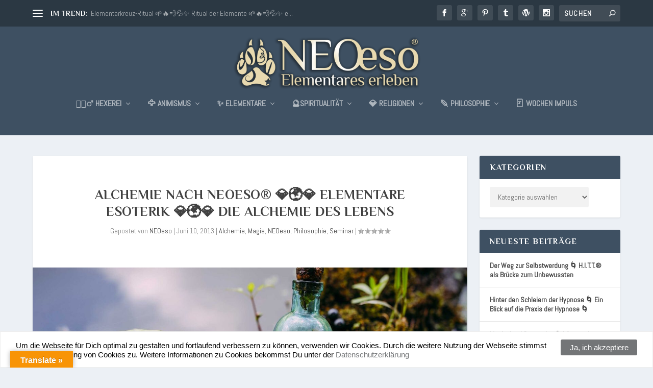

--- FILE ---
content_type: text/html; charset=UTF-8
request_url: https://www.neo-eso.de/alchemie-nach-neoeso/
body_size: 16001
content:
<!DOCTYPE html> <!--[if IE 6]><html id="ie6" lang="de"> <![endif]--> <!--[if IE 7]><html id="ie7" lang="de"> <![endif]--> <!--[if IE 8]><html id="ie8" lang="de"> <![endif]--> <!--[if !(IE 6) | !(IE 7) | !(IE 8)  ]><!--><html lang="de"> <!--<![endif]--><head><meta charset="UTF-8" /><meta http-equiv="X-UA-Compatible" content="IE=edge"><link rel="pingback" href="https://www.neo-eso.de/xmlrpc.php" /> <!--[if lt IE 9]> <script src="https://www.neo-eso.de/wp-content/themes/Extra/scripts/ext/html5.js" type="text/javascript"></script> <![endif]--> <script type="text/javascript">document.documentElement.className = 'js';</script> <meta name='robots' content='index, follow, max-image-preview:large, max-snippet:-1, max-video-preview:-1' /> <script type="text/javascript">let jqueryParams=[],jQuery=function(r){return jqueryParams=[...jqueryParams,r],jQuery},$=function(r){return jqueryParams=[...jqueryParams,r],$};window.jQuery=jQuery,window.$=jQuery;let customHeadScripts=!1;jQuery.fn=jQuery.prototype={},$.fn=jQuery.prototype={},jQuery.noConflict=function(r){if(window.jQuery)return jQuery=window.jQuery,$=window.jQuery,customHeadScripts=!0,jQuery.noConflict},jQuery.ready=function(r){jqueryParams=[...jqueryParams,r]},$.ready=function(r){jqueryParams=[...jqueryParams,r]},jQuery.load=function(r){jqueryParams=[...jqueryParams,r]},$.load=function(r){jqueryParams=[...jqueryParams,r]},jQuery.fn.ready=function(r){jqueryParams=[...jqueryParams,r]},$.fn.ready=function(r){jqueryParams=[...jqueryParams,r]};</script> <link media="all" href="https://www.neo-eso.de/wp-content/cache/autoptimize/css/autoptimize_e83d6e7d68891602a82947ac20c3491d.css" rel="stylesheet"><title>Alchemie nach NEOeso® 💎🌍💎 elementare Esoterik 💎🌍💎 Die Alchemie des Lebens - NEOeso® | Elementares erleben 🌱🔥💨💦✨</title><link rel="canonical" href="https://www.neo-eso.de/alchemie-nach-neoeso/" /><meta property="og:locale" content="de_DE" /><meta property="og:type" content="article" /><meta property="og:title" content="Alchemie nach NEOeso® 💎🌍💎 elementare Esoterik 💎🌍💎 Die Alchemie des Lebens - NEOeso® | Elementares erleben 🌱🔥💨💦✨" /><meta property="og:description" content="Die Suche nach der Essenz des Seins 🌱🔥💨💦✨ Willkommen, Freund der elementaren Weisheit! Ich bin Jürgen, bekannt als Snowwulf, der Harzer Hexer. Heute entführen wir uns in die faszinierende Welt der Alchemie und Esoterik nach NEOeso®. &#8220;Wie aus den vier Elementen das Leben entsteht, so entsteht aus der Esoterik die Weisheit des Lebens.&#8221; Esoterik: Das [&hellip;]" /><meta property="og:url" content="https://www.neo-eso.de/alchemie-nach-neoeso/" /><meta property="og:site_name" content="NEOeso® | Elementares erleben 🌱🔥💨💦✨" /><meta property="article:publisher" content="https://www.facebook.com/NEOeso" /><meta property="article:author" content="https://www.facebook.com/NEOeso" /><meta property="article:published_time" content="2013-06-10T18:25:00+00:00" /><meta property="article:modified_time" content="2024-01-23T12:29:21+00:00" /><meta property="og:image" content="https://www.neo-eso.de/wp-content/uploads/2013/06/harzer-hexer-neoeso-blogbeitrag-grimoire-2024-alchemie.jpg" /><meta property="og:image:width" content="2135" /><meta property="og:image:height" content="1503" /><meta property="og:image:type" content="image/jpeg" /><meta name="author" content="NEOeso" /><meta name="twitter:card" content="summary_large_image" /><meta name="twitter:creator" content="@NEOeso" /><meta name="twitter:site" content="@neoeso" /><meta name="twitter:label1" content="Verfasst von" /><meta name="twitter:data1" content="NEOeso" /><meta name="twitter:label2" content="Geschätzte Lesezeit" /><meta name="twitter:data2" content="3 Minuten" /> <script type="application/ld+json" class="yoast-schema-graph">{"@context":"https://schema.org","@graph":[{"@type":"Article","@id":"https://www.neo-eso.de/alchemie-nach-neoeso/#article","isPartOf":{"@id":"https://www.neo-eso.de/alchemie-nach-neoeso/"},"author":{"name":"NEOeso","@id":"https://www.neo-eso.de/#/schema/person/9149103775e5b369a3dcc3b91ae1e3f2"},"headline":"Alchemie nach NEOeso® 💎🌍💎 elementare Esoterik 💎🌍💎 Die Alchemie des Lebens","datePublished":"2013-06-10T18:25:00+00:00","dateModified":"2024-01-23T12:29:21+00:00","mainEntityOfPage":{"@id":"https://www.neo-eso.de/alchemie-nach-neoeso/"},"wordCount":494,"commentCount":0,"publisher":{"@id":"https://www.neo-eso.de/#organization"},"image":{"@id":"https://www.neo-eso.de/alchemie-nach-neoeso/#primaryimage"},"thumbnailUrl":"https://www.neo-eso.de/wp-content/uploads/2013/06/harzer-hexer-neoeso-blogbeitrag-grimoire-2024-alchemie.jpg","keywords":["Alchemie","Esoterik","Leben","Philosophie"],"articleSection":["Alchemie","Magie","NEOeso","Philosophie","Seminar"],"inLanguage":"de"},{"@type":"WebPage","@id":"https://www.neo-eso.de/alchemie-nach-neoeso/","url":"https://www.neo-eso.de/alchemie-nach-neoeso/","name":"Alchemie nach NEOeso® 💎🌍💎 elementare Esoterik 💎🌍💎 Die Alchemie des Lebens - NEOeso® | Elementares erleben 🌱🔥💨💦✨","isPartOf":{"@id":"https://www.neo-eso.de/#website"},"primaryImageOfPage":{"@id":"https://www.neo-eso.de/alchemie-nach-neoeso/#primaryimage"},"image":{"@id":"https://www.neo-eso.de/alchemie-nach-neoeso/#primaryimage"},"thumbnailUrl":"https://www.neo-eso.de/wp-content/uploads/2013/06/harzer-hexer-neoeso-blogbeitrag-grimoire-2024-alchemie.jpg","datePublished":"2013-06-10T18:25:00+00:00","dateModified":"2024-01-23T12:29:21+00:00","breadcrumb":{"@id":"https://www.neo-eso.de/alchemie-nach-neoeso/#breadcrumb"},"inLanguage":"de","potentialAction":[{"@type":"ReadAction","target":["https://www.neo-eso.de/alchemie-nach-neoeso/"]}]},{"@type":"ImageObject","inLanguage":"de","@id":"https://www.neo-eso.de/alchemie-nach-neoeso/#primaryimage","url":"https://www.neo-eso.de/wp-content/uploads/2013/06/harzer-hexer-neoeso-blogbeitrag-grimoire-2024-alchemie.jpg","contentUrl":"https://www.neo-eso.de/wp-content/uploads/2013/06/harzer-hexer-neoeso-blogbeitrag-grimoire-2024-alchemie.jpg","width":2135,"height":1503},{"@type":"BreadcrumbList","@id":"https://www.neo-eso.de/alchemie-nach-neoeso/#breadcrumb","itemListElement":[{"@type":"ListItem","position":1,"name":"Startseite","item":"https://www.neo-eso.de/"},{"@type":"ListItem","position":2,"name":"Alchemie nach NEOeso® 💎🌍💎 elementare Esoterik 💎🌍💎 Die Alchemie des Lebens"}]},{"@type":"WebSite","@id":"https://www.neo-eso.de/#website","url":"https://www.neo-eso.de/","name":"NEOeso® | Elementares erleben 🌱🔥💨💦✨","description":"Dein kostenfreies Girmoire | Sagenhaft esoterisch - elementar mystisch - zauberhaft magisch","publisher":{"@id":"https://www.neo-eso.de/#organization"},"potentialAction":[{"@type":"SearchAction","target":{"@type":"EntryPoint","urlTemplate":"https://www.neo-eso.de/?s={search_term_string}"},"query-input":{"@type":"PropertyValueSpecification","valueRequired":true,"valueName":"search_term_string"}}],"inLanguage":"de"},{"@type":"Organization","@id":"https://www.neo-eso.de/#organization","name":"NEOeso® | Elementares erleben 🌱🔥💨💦✨","url":"https://www.neo-eso.de/","logo":{"@type":"ImageObject","inLanguage":"de","@id":"https://www.neo-eso.de/#/schema/logo/image/","url":"https://www.neo-eso.de/wp-content/uploads/2016/07/neoeso_logo_esoterik_magie_hexerei_schamanismus_hannover.png","contentUrl":"https://www.neo-eso.de/wp-content/uploads/2016/07/neoeso_logo_esoterik_magie_hexerei_schamanismus_hannover.png","width":1000,"height":304,"caption":"NEOeso® | Elementares erleben 🌱🔥💨💦✨"},"image":{"@id":"https://www.neo-eso.de/#/schema/logo/image/"},"sameAs":["https://www.facebook.com/NEOeso","https://x.com/neoeso"]},{"@type":"Person","@id":"https://www.neo-eso.de/#/schema/person/9149103775e5b369a3dcc3b91ae1e3f2","name":"NEOeso","image":{"@type":"ImageObject","inLanguage":"de","@id":"https://www.neo-eso.de/#/schema/person/image/","url":"https://secure.gravatar.com/avatar/d132bed94923cea3ed37341d92a5811d611387dfebc03927156725f127cf544b?s=96&d=mm&r=g","contentUrl":"https://secure.gravatar.com/avatar/d132bed94923cea3ed37341d92a5811d611387dfebc03927156725f127cf544b?s=96&d=mm&r=g","caption":"NEOeso"},"sameAs":["http://neo-eso.de","https://www.facebook.com/NEOeso","https://x.com/NEOeso"],"url":"https://www.neo-eso.de/author/snowwulf/"}]}</script> <link rel='dns-prefetch' href='//translate.google.com' /><link rel='dns-prefetch' href='//steadyhq.com' /><link rel='dns-prefetch' href='//maxcdn.bootstrapcdn.com' /><link rel='dns-prefetch' href='//fonts.googleapis.com' /><link rel="alternate" type="application/rss+xml" title="NEOeso® | Elementares erleben 🌱🔥💨💦✨ &raquo; Feed" href="https://www.neo-eso.de/feed/" /><link rel="alternate" title="oEmbed (JSON)" type="application/json+oembed" href="https://www.neo-eso.de/wp-json/oembed/1.0/embed?url=https%3A%2F%2Fwww.neo-eso.de%2Falchemie-nach-neoeso%2F" /><link rel="alternate" title="oEmbed (XML)" type="text/xml+oembed" href="https://www.neo-eso.de/wp-json/oembed/1.0/embed?url=https%3A%2F%2Fwww.neo-eso.de%2Falchemie-nach-neoeso%2F&#038;format=xml" /><meta content="Extra Child Theme v.1.0" name="generator"/><link rel='stylesheet' id='sb-font-awesome-css' href='https://maxcdn.bootstrapcdn.com/font-awesome/4.7.0/css/font-awesome.min.css?ver=6.9' type='text/css' media='all' /><link rel='stylesheet' id='et-builder-googlefonts-cached-css' href='https://fonts.googleapis.com/css?family=Philosopher:regular,italic,700,700italic|Abel:regular&#038;subset=cyrillic,cyrillic-ext,latin,vietnamese&#038;display=swap' type='text/css' media='all' /> <script type="text/javascript" src="https://www.neo-eso.de/wp-includes/js/jquery/jquery.min.js?ver=3.7.1" id="jquery-core-js"></script> <script type="text/javascript" id="jquery-js-after">jqueryParams.length&&$.each(jqueryParams,function(e,r){if("function"==typeof r){var n=String(r);n.replace("$","jQuery");var a=new Function("return "+n)();$(document).ready(a)}});
//# sourceURL=jquery-js-after</script> <script type="text/javascript" src="https://steadyhq.com/widget_loader/f8cfd56e-9fc4-4b78-b557-e217b40bc089?ver=1.3.3" id="steady-wp-js"></script> <script type="text/javascript" id="rapidmail-widget-js-js-extra">var rmwidget = {"msg_an_error_occurred":"Es ist ein Fehler aufgetreten","msg_subscribe_success":"Vielen Dank f\u00fcr Ihre Anmeldung!","spinner_uri":"https://www.neo-eso.de/wp-includes/images/wpspin_light.gif"};
//# sourceURL=rapidmail-widget-js-js-extra</script> <link rel="https://api.w.org/" href="https://www.neo-eso.de/wp-json/" /><link rel="alternate" title="JSON" type="application/json" href="https://www.neo-eso.de/wp-json/wp/v2/posts/8" /><link rel="EditURI" type="application/rsd+xml" title="RSD" href="https://www.neo-eso.de/xmlrpc.php?rsd" /><meta name="generator" content="WordPress 6.9" /><link rel='shortlink' href='https://www.neo-eso.de/?p=8' /><meta name="generator" content="Redux 4.5.10" /><meta name="viewport" content="width=device-width, initial-scale=1.0, maximum-scale=1.0, user-scalable=1" /><link rel="icon" href="https://www.neo-eso.de/wp-content/uploads/2021/12/cropped-neoeso_logo_esoterik_magie_hexerei_schamanismus_hannover-icon-32x32.png" sizes="32x32" /><link rel="icon" href="https://www.neo-eso.de/wp-content/uploads/2021/12/cropped-neoeso_logo_esoterik_magie_hexerei_schamanismus_hannover-icon-192x192.png" sizes="192x192" /><link rel="apple-touch-icon" href="https://www.neo-eso.de/wp-content/uploads/2021/12/cropped-neoeso_logo_esoterik_magie_hexerei_schamanismus_hannover-icon-180x180.png" /><meta name="msapplication-TileImage" content="https://www.neo-eso.de/wp-content/uploads/2021/12/cropped-neoeso_logo_esoterik_magie_hexerei_schamanismus_hannover-icon-270x270.png" /></head><body class="wp-singular post-template-default single single-post postid-8 single-format-standard wp-theme-Extra wp-child-theme-extra-child et_extra et_fixed_nav et_smooth_scroll et_pb_gutters3 et_primary_nav_dropdown_animation_Default et_secondary_nav_dropdown_animation_Default with_sidebar with_sidebar_right et_includes_sidebar et-db"><div id="page-container" class="page-container"><header class="header centered"><div id="top-header" style=""><div class="container"><div id="et-secondary-nav" class="et-trending"><div id="et-trending"> <a id="et-trending-button" href="#" title=""> <span></span> <span></span> <span></span> </a><h4 id="et-trending-label"> IM TREND:</h4><div id='et-trending-container'><div id="et-trending-post-42" class="et-trending-post et-trending-latest"> <a href="https://www.neo-eso.de/elementarkreuz-ritual/">Elementarkreuz-Ritual 🌱🔥💨💦✨ Ritual der Elemente 🌱🔥💨💦✨ e...</a></div><div id="et-trending-post-68" class="et-trending-post"> <a href="https://www.neo-eso.de/spieglein-spieglein-tor-zur-anderen-welt/">Spiegel-Zauber 🚪 Spieglein Spieglein 🚪 Tor zur anderen ...</a></div><div id="et-trending-post-1708" class="et-trending-post"> <a href="https://www.neo-eso.de/ritual-fuer-kinder-namens-ritual-namens-sonne-sonnenritual/">Ritual für Kinder 🌞 Namens Ritual 🌞 Namens Sonne 🌞 Sonn...</a></div></div></div><ul id="et-secondary-menu" class="nav"><li id="menu-item-54" class="menu-item menu-item-type-post_type menu-item-object-page menu-item-54"><a href="https://www.neo-eso.de/impressum/">Impressum</a></li><li id="menu-item-3413" class="menu-item menu-item-type-post_type menu-item-object-page menu-item-3413"><a href="https://www.neo-eso.de/datenschutzerklaerung/">Datenschutzerklärung</a></li></ul></div><div id="et-info"><ul class="et-extra-social-icons" style=""><li class="et-extra-social-icon facebook"> <a href="https://www.facebook.com/NEOeso/" class="et-extra-icon et-extra-icon-background-hover et-extra-icon-facebook"></a></li><li class="et-extra-social-icon googleplus"> <a href="https://g.page/r/CZxbXYG4VNggEAg/review" class="et-extra-icon et-extra-icon-background-hover et-extra-icon-googleplus"></a></li><li class="et-extra-social-icon pinterest"> <a href="https://www.pinterest.de/HarzerHexer/" class="et-extra-icon et-extra-icon-background-hover et-extra-icon-pinterest"></a></li><li class="et-extra-social-icon tumblr"> <a href="https://www.tumblr.com/blog/view/neoeso" class="et-extra-icon et-extra-icon-background-hover et-extra-icon-tumblr"></a></li><li class="et-extra-social-icon wordpress"> <a href="https://www.harzerhexer.de/" class="et-extra-icon et-extra-icon-background-hover et-extra-icon-wordpress"></a></li><li class="et-extra-social-icon instagram"> <a href="https://www.instagram.com/neoeso_erleben/?hl=de" class="et-extra-icon et-extra-icon-background-hover et-extra-icon-instagram"></a></li></ul><div class="et-top-search" style=""><form role="search" class="et-search-form" method="get" action="https://www.neo-eso.de/"> <input type="search" class="et-search-field" placeholder="Suchen" value="" name="s" title="Suchen nach:" /> <button class="et-search-submit"></button></form></div></div></div></div><div id="main-header-wrapper"><div id="main-header" data-fixed-height="80"><div class="container"> <a class="logo" href="https://www.neo-eso.de/" data-fixed-height="51"> <img src="https://www.neo-eso.de/wp-content/uploads/2021/12/neoeso_logo_esoterik_magie_hexerei_schamanismus_hannover.png" width="1000" height="304" alt="NEOeso® | Elementares erleben 🌱🔥💨💦✨" id="logo" /> </a><div id="et-navigation"><ul id="et-menu" class="nav"><li id="menu-item-10605" class="menu-item menu-item-type-taxonomy menu-item-object-category menu-item-has-children menu-item-10605"><a href="https://www.neo-eso.de/category/neoeso/hexerei/">🧙🏼‍♂️ Hexerei</a><ul class="sub-menu"><li id="menu-item-1852" class="menu-item menu-item-type-taxonomy menu-item-object-category menu-item-1852"><a href="https://www.neo-eso.de/category/neoeso/hexerei/zauber/">Zauber</a></li><li id="menu-item-1841" class="menu-item menu-item-type-taxonomy menu-item-object-category menu-item-1841"><a href="https://www.neo-eso.de/category/neoeso/hexerei/rituale/">Rituale</a></li><li id="menu-item-1842" class="menu-item menu-item-type-taxonomy menu-item-object-category menu-item-1842"><a href="https://www.neo-eso.de/category/neoeso/hexerei/rezepte/">Rezepte</a></li><li id="menu-item-10606" class="menu-item menu-item-type-taxonomy menu-item-object-category menu-item-10606"><a href="https://www.neo-eso.de/category/neoeso/hexerei/flueche/">Flüche</a></li><li id="menu-item-3449" class="menu-item menu-item-type-taxonomy menu-item-object-category menu-item-3449"><a href="https://www.neo-eso.de/category/neoeso/hexerei/knotenmagie/">Knotenmagie</a></li></ul></li><li id="menu-item-1843" class="menu-item menu-item-type-taxonomy menu-item-object-category menu-item-has-children menu-item-1843"><a href="https://www.neo-eso.de/category/neoeso/schamanismus/" title="🦅 Schamanismus">🦅 Animismus</a><ul class="sub-menu"><li id="menu-item-5395" class="menu-item menu-item-type-taxonomy menu-item-object-category menu-item-5395"><a href="https://www.neo-eso.de/category/neoeso/schamanismus/krafttier-totem/">Krafttier &amp; Totem</a></li><li id="menu-item-14445" class="menu-item menu-item-type-taxonomy menu-item-object-category menu-item-14445"><a href="https://www.neo-eso.de/category/neoeso/schamanismus/baeume-pflanzen/">Bäume &amp; Pflanzen</a></li><li id="menu-item-2348" class="menu-item menu-item-type-taxonomy menu-item-object-category menu-item-2348"><a href="https://www.neo-eso.de/category/neoeso/schamanismus/traum-tagebuch/">Traum Tagebuch</a></li></ul></li><li id="menu-item-687" class="menu-item menu-item-type-taxonomy menu-item-object-category current-post-ancestor menu-item-has-children menu-item-687"><a href="https://www.neo-eso.de/category/neoeso/elementarismus/" title="✨ Elementarismus">✨ Elementare</a><ul class="sub-menu"><li id="menu-item-7289" class="menu-item menu-item-type-taxonomy menu-item-object-category menu-item-7289"><a href="https://www.neo-eso.de/category/neoeso/elementarismus/psychokinese-telekinese/">Psychokinese</a></li><li id="menu-item-641" class="menu-item menu-item-type-taxonomy menu-item-object-category current-post-ancestor current-menu-parent current-post-parent menu-item-641"><a href="https://www.neo-eso.de/category/neoeso/elementarismus/alchemie/">Alchemie</a></li><li id="menu-item-2451" class="menu-item menu-item-type-post_type menu-item-object-page menu-item-2451"><a href="https://www.neo-eso.de/die-5-elemente-lehre/">Die 5 Elemente Lehre</a></li></ul></li><li id="menu-item-29" class="menu-item menu-item-type-taxonomy menu-item-object-category current-post-ancestor current-menu-parent current-post-parent menu-item-has-children menu-item-29"><a href="https://www.neo-eso.de/category/neoeso/magie/" title="Magie &#038; Spiritualität">🔮Spiritualität</a><ul class="sub-menu"><li id="menu-item-1859" class="menu-item menu-item-type-taxonomy menu-item-object-category menu-item-1859"><a href="https://www.neo-eso.de/category/neoeso/magie/horoskop/">Horoskop</a></li><li id="menu-item-10603" class="menu-item menu-item-type-taxonomy menu-item-object-category menu-item-10603"><a href="https://www.neo-eso.de/category/neoeso/magie/aura-astral/">Aura &amp; Astral</a></li><li id="menu-item-7290" class="menu-item menu-item-type-taxonomy menu-item-object-category menu-item-7290"><a href="https://www.neo-eso.de/category/neoeso/magie/invokation/">Invokation</a></li><li id="menu-item-2502" class="menu-item menu-item-type-taxonomy menu-item-object-category menu-item-2502"><a href="https://www.neo-eso.de/category/neoeso/schamanismus/kinder-esoterik-magie/">Kinder</a></li></ul></li><li id="menu-item-642" class="menu-item menu-item-type-taxonomy menu-item-object-category menu-item-has-children menu-item-642"><a href="https://www.neo-eso.de/category/neoeso/religionen/">💎 Religionen</a><ul class="sub-menu"><li id="menu-item-8237" class="menu-item menu-item-type-taxonomy menu-item-object-category menu-item-8237"><a href="https://www.neo-eso.de/category/neoeso/religionen/advent-rauhnacht-wintersonnenwende/">Adventszeit</a></li><li id="menu-item-8238" class="menu-item menu-item-type-taxonomy menu-item-object-category menu-item-8238"><a href="https://www.neo-eso.de/category/neoeso/religionen/ostern-ostara/">Ostern &amp; Ostara</a></li><li id="menu-item-5397" class="menu-item menu-item-type-taxonomy menu-item-object-category menu-item-5397"><a href="https://www.neo-eso.de/category/neoeso/religionen/homosexualitaet/">Homosexualität</a></li></ul></li><li id="menu-item-30" class="menu-item menu-item-type-taxonomy menu-item-object-category current-post-ancestor current-menu-parent current-post-parent menu-item-has-children menu-item-30"><a href="https://www.neo-eso.de/category/neoeso/philosophie/">🪶 Philosophie</a><ul class="sub-menu"><li id="menu-item-8239" class="menu-item menu-item-type-taxonomy menu-item-object-category menu-item-8239"><a href="https://www.neo-eso.de/category/neoeso/philosophie/spirituelle-alltagshelden-alltagsheldinnen-im-interview/">Interviews</a></li><li id="menu-item-5194" class="menu-item menu-item-type-taxonomy menu-item-object-category menu-item-5194"><div class="shortcode wrapper author-intro-wrapper"><div class="author-intro-block"><div class="author-intro-image" style="background-image: url('https://www.neo-eso.de/wp-content/uploads/2019/01/hintergrund.jpg')"></div><div class="author-intro-content"> <img class="author-intro-avatar" src="https://www.neo-eso.de/wp-content/uploads/2019/02/liebeszauber.jpg"><div class="author-intro-text"><h3 class="author-intro-title">Liebe elementar erleben</h3><div class="author-intro-description">Liebe ist eines der stärksten Gefühle, dessen der Mensch fähig ist, voll zu erleben. Hier findest Du elementare Liebeszauber, Liebesrituale und Liebestipps.</div></div></div></div></div> NEOeso® möchte Dir die Fähigkeit aufzeigen, Liebe elementar zu erleben. Die fünf Elemente – Feuer, Wasser, Erde, Luft, Äther – sind die Basis für alle magischen Liebeszauber, Liebesrituale und Liebestipps. Liebe und Liebeszauber Liebeszauber werden immer wieder als Böse bezeichnet. Die klassischen Liebeszauber basieren darauf, dass sie bei einem vertrauten Menschen künstlich und unter Zwang Liebe hervorrufen. Die Liebeszauber von NEOeso® basieren auf den Elementen und werden immer von Dir und der geliebten Person zusammen durchgeführt. Somit werden keine Gefühle aufgezwungen, sondern gemeinschaftlich vertieft. Liebe und Liebesrituale Die Liebesrituale von NEOeso® basieren auf der Möglichkeit, schon bestehende Liebe und Partnerschaften zu vertiefen und emotional zu stärken. Die Kräfte der Elemente werden Dir dabei helfen, Dich und Deine_n Partner_in besser zu verstehen.</li><li id="menu-item-7291" class="menu-item menu-item-type-taxonomy menu-item-object-category menu-item-7291"><a href="https://www.neo-eso.de/category/neoeso/philosophie/ethik-moral/">Ethik &amp; Moral</a></li></ul></li><li id="menu-item-2833" class="menu-item menu-item-type-taxonomy menu-item-object-category menu-item-2833"><a href="https://www.neo-eso.de/category/wochenimpuls/">🃏 Wochen Impuls</a></li></ul><div id="et-mobile-navigation"> <span class="show-menu"><div class="show-menu-button"> <span></span> <span></span> <span></span></div><p>Seite auswählen</p> </span><nav></nav></div></div></div></div></div></header><div id="main-content"><div class="container"><div id="content-area" class="clearfix"><div class="et_pb_extra_column_main"><article id="post-8" class="module single-post-module post-8 post type-post status-publish format-standard has-post-thumbnail hentry category-alchemie category-magie category-neoeso category-philosophie category-seminar tag-alchemie tag-esoterik tag-leben tag-philosophie steady-paywall-container et-has-post-format-content et_post_format-et-post-format-standard"><div class="post-header"><h1 class="entry-title">Alchemie nach NEOeso® 💎🌍💎 elementare Esoterik 💎🌍💎 Die Alchemie des Lebens</h1><div class="post-meta vcard"><p>Gepostet von <a href="https://www.neo-eso.de/author/snowwulf/" class="url fn" title="Beiträge von NEOeso" rel="author">NEOeso</a> | <span class="updated">Juni 10, 2013</span> | <a href="https://www.neo-eso.de/category/neoeso/elementarismus/alchemie/" rel="tag">Alchemie</a>, <a href="https://www.neo-eso.de/category/neoeso/magie/" rel="tag">Magie</a>, <a href="https://www.neo-eso.de/category/neoeso/" rel="tag">NEOeso</a>, <a href="https://www.neo-eso.de/category/neoeso/philosophie/" rel="tag">Philosophie</a>, <a href="https://www.neo-eso.de/category/neoeso/kurs/seminar/" rel="tag">Seminar</a> | <span class="rating-stars" title="Bewertung: 0.00"><span class="post-meta-icon rating-star rating-star-empty rating-star-1"></span> <span class="post-meta-icon rating-star rating-star-empty rating-star-2"></span> <span class="post-meta-icon rating-star rating-star-empty rating-star-3"></span> <span class="post-meta-icon rating-star rating-star-empty rating-star-4"></span> <span class="post-meta-icon rating-star rating-star-empty rating-star-5"></span> </span></p></div></div><div class="post-thumbnail header"> <img src="https://www.neo-eso.de/wp-content/uploads/2013/06/harzer-hexer-neoeso-blogbeitrag-grimoire-2024-alchemie-1280x640.jpg" alt="Alchemie nach NEOeso® 💎🌍💎 elementare Esoterik 💎🌍💎 Die Alchemie des Lebens" /></div><div class="post-wrap"><div class="post-content entry-content"><div class="flex-1 overflow-hidden"><div class="react-scroll-to-bottom--css-fxcnn-79elbk h-full"><div class="react-scroll-to-bottom--css-fxcnn-1n7m0yu"><div class="flex flex-col pb-9 text-sm"><div class="w-full text-token-text-primary" data-testid="conversation-turn-17"><div class="px-4 py-2 justify-center text-base md:gap-6 m-auto"><div class="flex flex-1 text-base mx-auto gap-3 md:px-5 lg:px-1 xl:px-5 md:max-w-3xl lg:max-w-[40rem] xl:max-w-[48rem] group final-completion"><div class="relative flex w-full flex-col lg:w-[calc(100%-115px)] agent-turn"><div class="flex-col gap-1 md:gap-3"><div class="flex flex-grow flex-col max-w-full"><div class="min-h-[20px] text-message flex flex-col items-start gap-3 whitespace-pre-wrap break-words [.text-message+&amp;]:mt-5 overflow-x-auto" data-message-author-role="assistant" data-message-id="5f6f9a3f-cbd4-49c7-a664-1c8c27920b88"><div class="markdown prose w-full break-words dark:prose-invert dark"><h3>Die Suche nach der Essenz des Seins 🌱🔥💨💦✨</h3><p>Willkommen, Freund der elementaren Weisheit! Ich bin Jürgen, bekannt als Snowwulf, der Harzer Hexer. Heute entführen wir uns in die faszinierende Welt der Alchemie und Esoterik nach NEOeso®. &#8220;Wie aus den vier Elementen das Leben entsteht, so entsteht aus der Esoterik die Weisheit des Lebens.&#8221;</p><h3>Esoterik: Das Geheimnisvolle erkunden 🔮</h3><p style="text-align: justify;">Esoterik (von griechisch εσωτερικός, esoterikós, „innerlich“) bedeutet im Ursprung: die Lehre oder Wissenschaft des Geheimen. Das Wort „Esoterik“ bezeichnet traditionell eine Geheimlehre, die nur Eingeweihten zugänglich gemacht wird. Esoterik ist gerade in der westlichen Zivilisation zu einer Massenbewegung mit Breitenwirkung geworden, die viele, teilweise widersprüchliche Strömungen umfasst. <span id="more-8"></span>Die meisten esoterischen Richtungen betonen Spiritualität und Erleuchtung (Erkennen von Metaphysischem) des Individuums. &#8220;Wie das Wasser, das tief unter der Oberfläche verborgene Geheimnisse birgt, so tauchen wir in die Tiefen der Esoterik ein.&#8221; In der westlichen Zivilisation hat sich Esoterik zu einer vielschichtigen Bewegung entwickelt, die von Spiritualität und Erleuchtung bis hin zu alternativer Medizin reicht.</p><h4>Selbsterkenntnis: Der Weg nach Innen 🌟</h4><p>&#8220;Im Spiegel der Erde erkennen wir uns selbst.&#8221; Die Selbsterkenntnis ist ein wesentlicher Bestandteil der Esoterik. Sie ist der Versuch, sich eine moralische Weltanschauung zu erschaffen, basierend auf verschiedenen esoterischen Lehren.</p><h4>Medizinische Hilfe: Heilung von Körper und Seele 🌿</h4><p>&#8220;Die Heilkraft der Natur ist wie ein sanftes Feuer, das Körper und Seele reinigt.&#8221; Durch alternative Medizin wird versucht, sowohl das körperliche als auch das seelische Wohlbefinden zu verbessern.</p><h4>Spirituelle Hilfe: Reinigung und Läuterung 💨</h4><p>&#8220;Im Wind der Veränderung reinigen wir unsere Seele.&#8221; Energetische Reinigung und Läuterung der eigenen Energien sind essentielle Bestandteile der spirituellen Hilfe in der Esoterik.</p><h4>Verbesserung der Welt: Einwirken auf das Große Ganze 🌍</h4><p>&#8220;Jeder von uns ist wie ein Blatt im Wind, das die Welt verändert.&#8221; Durch das Einwirken des Einzelnen oder einer Gruppe wird die Welt im Grunde genommen verändert und verbessert.</p><div id='gallery-1' class='gallery galleryid-8 gallery-columns-3 gallery-size-full'><dl class='gallery-item'><dt class='gallery-icon portrait'> <img fetchpriority="high" decoding="async" width="1440" height="2560" src="https://www.neo-eso.de/wp-content/uploads/2013/06/harzer-hexer-aktion-stein-weise-scaled.jpg" class="attachment-full size-full" alt="" srcset="https://www.neo-eso.de/wp-content/uploads/2013/06/harzer-hexer-aktion-stein-weise-scaled.jpg 1440w, https://www.neo-eso.de/wp-content/uploads/2013/06/harzer-hexer-aktion-stein-weise-169x300.jpg 169w, https://www.neo-eso.de/wp-content/uploads/2013/06/harzer-hexer-aktion-stein-weise-576x1024.jpg 576w, https://www.neo-eso.de/wp-content/uploads/2013/06/harzer-hexer-aktion-stein-weise-768x1366.jpg 768w, https://www.neo-eso.de/wp-content/uploads/2013/06/harzer-hexer-aktion-stein-weise-864x1536.jpg 864w, https://www.neo-eso.de/wp-content/uploads/2013/06/harzer-hexer-aktion-stein-weise-1152x2048.jpg 1152w, https://www.neo-eso.de/wp-content/uploads/2013/06/harzer-hexer-aktion-stein-weise-1080x1920.jpg 1080w" sizes="(max-width: 1440px) 100vw, 1440px" /></dt></dl><dl class='gallery-item'><dt class='gallery-icon portrait'> <img loading="lazy" decoding="async" width="1440" height="2560" src="https://www.neo-eso.de/wp-content/uploads/2013/06/harzer-hexer-aktion-alchemie-scaled.jpg" class="attachment-full size-full" alt="" srcset="https://www.neo-eso.de/wp-content/uploads/2013/06/harzer-hexer-aktion-alchemie-scaled.jpg 1440w, https://www.neo-eso.de/wp-content/uploads/2013/06/harzer-hexer-aktion-alchemie-169x300.jpg 169w, https://www.neo-eso.de/wp-content/uploads/2013/06/harzer-hexer-aktion-alchemie-576x1024.jpg 576w, https://www.neo-eso.de/wp-content/uploads/2013/06/harzer-hexer-aktion-alchemie-768x1366.jpg 768w, https://www.neo-eso.de/wp-content/uploads/2013/06/harzer-hexer-aktion-alchemie-864x1536.jpg 864w, https://www.neo-eso.de/wp-content/uploads/2013/06/harzer-hexer-aktion-alchemie-1152x2048.jpg 1152w, https://www.neo-eso.de/wp-content/uploads/2013/06/harzer-hexer-aktion-alchemie-1080x1920.jpg 1080w" sizes="(max-width: 1440px) 100vw, 1440px" /></dt></dl><dl class='gallery-item'><dt class='gallery-icon portrait'> <img loading="lazy" decoding="async" width="1440" height="2560" src="https://www.neo-eso.de/wp-content/uploads/2013/06/harzer-hexer-aktion-alchemie-stein-scaled.jpg" class="attachment-full size-full" alt="" srcset="https://www.neo-eso.de/wp-content/uploads/2013/06/harzer-hexer-aktion-alchemie-stein-scaled.jpg 1440w, https://www.neo-eso.de/wp-content/uploads/2013/06/harzer-hexer-aktion-alchemie-stein-169x300.jpg 169w, https://www.neo-eso.de/wp-content/uploads/2013/06/harzer-hexer-aktion-alchemie-stein-576x1024.jpg 576w, https://www.neo-eso.de/wp-content/uploads/2013/06/harzer-hexer-aktion-alchemie-stein-768x1366.jpg 768w, https://www.neo-eso.de/wp-content/uploads/2013/06/harzer-hexer-aktion-alchemie-stein-864x1536.jpg 864w, https://www.neo-eso.de/wp-content/uploads/2013/06/harzer-hexer-aktion-alchemie-stein-1152x2048.jpg 1152w, https://www.neo-eso.de/wp-content/uploads/2013/06/harzer-hexer-aktion-alchemie-stein-1080x1920.jpg 1080w" sizes="(max-width: 1440px) 100vw, 1440px" /></dt></dl><br style="clear: both" /></div><h3>Esoterische Anschauungen: Intuition gegenüber Wissenschaft 🔭</h3><p>&#8220;Im Äther des Unbekannten finden wir wahre Erkenntnis.&#8221; Esoterische Anschauungen betonen die spirituelle oder intuitive Erfahrung gegenüber den wissenschaftlichen Methoden des Erkenntnisgewinns.</p><h3>Fazit: Das Leben als alchemistischer Prozess ✨</h3><p>&#8220;Das Leben ist eine Alchemie, in der wir die Essenz unseres Seins destillieren.&#8221; In der Alchemie des Lebens nach NEOeso® erkennen wir, dass unser Dasein ein Prozess ist, in dem wir durch das Verständnis der elementaren Kräfte uns selbst und die Welt um uns herum transformieren.</p></div></div></div></div></div></div></div></div></div></div></div></div><h2 style="text-align: left;">Die Alchemie des Lebens 💎 Elementare Esoterik nach NEOeso®</h2><p>Wir ziehen die Essenz aus dem Sein heraus, filtern die Mittel und destillieren, bis wir zu dem Stein der Weisen kommen. Esoterische Anschauungen betonen grundsätzlich die spirituelle oder intuitive Erfahrung gegenüber wissenschaftlichen Methoden des Erkenntnisgewinns. Begleite mich, Snowwulf, auf dieser faszinierenden Reise der Selbsterkenntnis und Transformation. Entdecke die Magie und Weisheit, die in den Tiefen der Esoterik verborgen liegen. 🌌🔮🍃💦✨</p><div class="flex-1 overflow-hidden"><div class="react-scroll-to-bottom--css-fxcnn-79elbk h-full"><div class="react-scroll-to-bottom--css-fxcnn-1n7m0yu"><div class="flex flex-col pb-9 text-sm"><div class="w-full text-token-text-primary" data-testid="conversation-turn-17"><div class="px-4 py-2 justify-center text-base md:gap-6 m-auto"><div class="flex flex-1 text-base mx-auto gap-3 md:px-5 lg:px-1 xl:px-5 md:max-w-3xl lg:max-w-[40rem] xl:max-w-[48rem] group final-completion"><div class="relative flex w-full flex-col lg:w-[calc(100%-115px)] agent-turn"><div class="flex-col gap-1 md:gap-3"><div class="flex flex-grow flex-col max-w-full"><div class="min-h-[20px] text-message flex flex-col items-start gap-3 whitespace-pre-wrap break-words [.text-message+&amp;]:mt-5 overflow-x-auto" data-message-author-role="assistant" data-message-id="5f6f9a3f-cbd4-49c7-a664-1c8c27920b88"><div class="markdown prose w-full break-words dark:prose-invert dark"><p>#NEOeso #Snowwulf #AlchemieDesLebens #ElementareEsoterik #Selbsterkenntnis #SpirituelleReinigung #Weltverbesserung #IntuitiveWeisheit #HarzerHexer #EsoterischeLehren 🌱🔥💨💦✨</p></div></div></div></div></div></div></div></div></div></div></div></div><h2 style="text-align: left;"></h2></div></div><div class="post-footer"><div class="social-icons ed-social-share-icons"><p class="share-title">Aktie:</p> <a href="http://www.facebook.com/sharer.php?u=https://www.neo-eso.de/alchemie-nach-neoeso/&#038;t=Alchemie%20nach%20NEOeso%C2%AE%20%F0%9F%92%8E%F0%9F%8C%8D%F0%9F%92%8E%20elementare%20Esoterik%20%F0%9F%92%8E%F0%9F%8C%8D%F0%9F%92%8E%20Die%20Alchemie%20des%20Lebens" class="social-share-link" title="Teilen Sie &quot; Alchemie nach NEOeso® 💎🌍💎 elementare Esoterik 💎🌍💎 Die Alchemie des Lebens &quot; über Facebook" data-network-name="facebook" data-share-title="Alchemie nach NEOeso® 💎🌍💎 elementare Esoterik 💎🌍💎 Die Alchemie des Lebens" data-share-url="https://www.neo-eso.de/alchemie-nach-neoeso/"> <span class="et-extra-icon et-extra-icon-facebook et-extra-icon-background-hover" ></span> </a><a href="http://twitter.com/intent/tweet?text=Alchemie%20nach%20NEOeso%C2%AE%20%F0%9F%92%8E%F0%9F%8C%8D%F0%9F%92%8E%20elementare%20Esoterik%20%F0%9F%92%8E%F0%9F%8C%8D%F0%9F%92%8E%20Die%20Alchemie%20des%20Lebens%20https://www.neo-eso.de/alchemie-nach-neoeso/" class="social-share-link" title="Teilen Sie &quot; Alchemie nach NEOeso® 💎🌍💎 elementare Esoterik 💎🌍💎 Die Alchemie des Lebens &quot; über Twitter" data-network-name="twitter" data-share-title="Alchemie nach NEOeso® 💎🌍💎 elementare Esoterik 💎🌍💎 Die Alchemie des Lebens" data-share-url="https://www.neo-eso.de/alchemie-nach-neoeso/"> <span class="et-extra-icon et-extra-icon-twitter et-extra-icon-background-hover" ></span> </a><a href="https://plus.google.com/share?url=https://www.neo-eso.de/alchemie-nach-neoeso/&#038;t=Alchemie%20nach%20NEOeso%C2%AE%20%F0%9F%92%8E%F0%9F%8C%8D%F0%9F%92%8E%20elementare%20Esoterik%20%F0%9F%92%8E%F0%9F%8C%8D%F0%9F%92%8E%20Die%20Alchemie%20des%20Lebens" class="social-share-link" title="Teilen Sie &quot; Alchemie nach NEOeso® 💎🌍💎 elementare Esoterik 💎🌍💎 Die Alchemie des Lebens &quot; über Google +" data-network-name="googleplus" data-share-title="Alchemie nach NEOeso® 💎🌍💎 elementare Esoterik 💎🌍💎 Die Alchemie des Lebens" data-share-url="https://www.neo-eso.de/alchemie-nach-neoeso/"> <span class="et-extra-icon et-extra-icon-googleplus et-extra-icon-background-hover" ></span> </a><a href="https://www.tumblr.com/share?v=3&#038;u=https://www.neo-eso.de/alchemie-nach-neoeso/&#038;t=Alchemie%20nach%20NEOeso%C2%AE%20%F0%9F%92%8E%F0%9F%8C%8D%F0%9F%92%8E%20elementare%20Esoterik%20%F0%9F%92%8E%F0%9F%8C%8D%F0%9F%92%8E%20Die%20Alchemie%20des%20Lebens" class="social-share-link" title="Teilen Sie &quot; Alchemie nach NEOeso® 💎🌍💎 elementare Esoterik 💎🌍💎 Die Alchemie des Lebens &quot; über Tumblr" data-network-name="tumblr" data-share-title="Alchemie nach NEOeso® 💎🌍💎 elementare Esoterik 💎🌍💎 Die Alchemie des Lebens" data-share-url="https://www.neo-eso.de/alchemie-nach-neoeso/"> <span class="et-extra-icon et-extra-icon-tumblr et-extra-icon-background-hover" ></span> </a><a href="http://www.pinterest.com/pin/create/button/?url=https://www.neo-eso.de/alchemie-nach-neoeso/&#038;description=Alchemie%20nach%20NEOeso%C2%AE%20%F0%9F%92%8E%F0%9F%8C%8D%F0%9F%92%8E%20elementare%20Esoterik%20%F0%9F%92%8E%F0%9F%8C%8D%F0%9F%92%8E%20Die%20Alchemie%20des%20Lebens&#038;media=https://www.neo-eso.de/wp-content/uploads/2013/06/harzer-hexer-neoeso-blogbeitrag-grimoire-2024-alchemie-150x150.jpg" class="social-share-link" title="Teilen Sie &quot; Alchemie nach NEOeso® 💎🌍💎 elementare Esoterik 💎🌍💎 Die Alchemie des Lebens &quot; über Pinterest" data-network-name="pinterest" data-share-title="Alchemie nach NEOeso® 💎🌍💎 elementare Esoterik 💎🌍💎 Die Alchemie des Lebens" data-share-url="https://www.neo-eso.de/alchemie-nach-neoeso/"> <span class="et-extra-icon et-extra-icon-pinterest et-extra-icon-background-hover" ></span> </a><a href="http://www.linkedin.com/shareArticle?mini=true&#038;url=https://www.neo-eso.de/alchemie-nach-neoeso/&#038;title=Alchemie%20nach%20NEOeso%C2%AE%20%F0%9F%92%8E%F0%9F%8C%8D%F0%9F%92%8E%20elementare%20Esoterik%20%F0%9F%92%8E%F0%9F%8C%8D%F0%9F%92%8E%20Die%20Alchemie%20des%20Lebens" class="social-share-link" title="Teilen Sie &quot; Alchemie nach NEOeso® 💎🌍💎 elementare Esoterik 💎🌍💎 Die Alchemie des Lebens &quot; über LinkedIn" data-network-name="linkedin" data-share-title="Alchemie nach NEOeso® 💎🌍💎 elementare Esoterik 💎🌍💎 Die Alchemie des Lebens" data-share-url="https://www.neo-eso.de/alchemie-nach-neoeso/"> <span class="et-extra-icon et-extra-icon-linkedin et-extra-icon-background-hover" ></span> </a><a href="https://bufferapp.com/add?url=https://www.neo-eso.de/alchemie-nach-neoeso/&#038;title=Alchemie%20nach%20NEOeso%C2%AE%20%F0%9F%92%8E%F0%9F%8C%8D%F0%9F%92%8E%20elementare%20Esoterik%20%F0%9F%92%8E%F0%9F%8C%8D%F0%9F%92%8E%20Die%20Alchemie%20des%20Lebens" class="social-share-link" title="Teilen Sie &quot; Alchemie nach NEOeso® 💎🌍💎 elementare Esoterik 💎🌍💎 Die Alchemie des Lebens &quot; über Buffer" data-network-name="buffer" data-share-title="Alchemie nach NEOeso® 💎🌍💎 elementare Esoterik 💎🌍💎 Die Alchemie des Lebens" data-share-url="https://www.neo-eso.de/alchemie-nach-neoeso/"> <span class="et-extra-icon et-extra-icon-buffer et-extra-icon-background-hover" ></span> </a><a href="http://www.stumbleupon.com/badge?url=https://www.neo-eso.de/alchemie-nach-neoeso/&#038;title=Alchemie%20nach%20NEOeso%C2%AE%20%F0%9F%92%8E%F0%9F%8C%8D%F0%9F%92%8E%20elementare%20Esoterik%20%F0%9F%92%8E%F0%9F%8C%8D%F0%9F%92%8E%20Die%20Alchemie%20des%20Lebens" class="social-share-link" title="Teilen Sie &quot; Alchemie nach NEOeso® 💎🌍💎 elementare Esoterik 💎🌍💎 Die Alchemie des Lebens &quot; über Stumbleupon" data-network-name="stumbleupon" data-share-title="Alchemie nach NEOeso® 💎🌍💎 elementare Esoterik 💎🌍💎 Die Alchemie des Lebens" data-share-url="https://www.neo-eso.de/alchemie-nach-neoeso/"> <span class="et-extra-icon et-extra-icon-stumbleupon et-extra-icon-background-hover" ></span> </a><a href="#" class="social-share-link" title="Teilen Sie &quot; Alchemie nach NEOeso® 💎🌍💎 elementare Esoterik 💎🌍💎 Die Alchemie des Lebens &quot; über Email" data-network-name="basic_email" data-share-title="Alchemie nach NEOeso® 💎🌍💎 elementare Esoterik 💎🌍💎 Die Alchemie des Lebens" data-share-url="https://www.neo-eso.de/alchemie-nach-neoeso/"> <span class="et-extra-icon et-extra-icon-basic_email et-extra-icon-background-hover" ></span> </a><a href="#" class="social-share-link" title="Teilen Sie &quot; Alchemie nach NEOeso® 💎🌍💎 elementare Esoterik 💎🌍💎 Die Alchemie des Lebens &quot; über Print" data-network-name="basic_print" data-share-title="Alchemie nach NEOeso® 💎🌍💎 elementare Esoterik 💎🌍💎 Die Alchemie des Lebens" data-share-url="https://www.neo-eso.de/alchemie-nach-neoeso/"> <span class="et-extra-icon et-extra-icon-basic_print et-extra-icon-background-hover" ></span> </a></div><div class="rating-stars"><p id="rate-title" class="rate-title">Rate:</p><div id="rating-stars"></div><input type="hidden" id="post_id" value="8" /></div></div></article><nav class="post-nav"><div class="nav-links clearfix"><div class="nav-link nav-link-prev"> <a href="https://www.neo-eso.de/traumwanderung-die-kelten-kleiner-rueckblick-traumwanderung/" rel="prev"><span class="button">Vorherige</span><span class="title">Reise auf den Traumpfaden 💭 die Kelten &#8211; Kleiner Rückblick | Traumwanderung</span></a></div><div class="nav-link nav-link-next"> <a href="https://www.neo-eso.de/was-ware-wenn/" rel="next"><span class="button">Nächste</span><span class="title">Was wäre wenn&#8230;</span></a></div></div></nav><div class="et_extra_other_module author-box vcard"><div class="author-box-header"><h3>Über den Autor</h3></div><div class="author-box-content clearfix"><div class="author-box-avatar"> <img alt='NEOeso' src='https://secure.gravatar.com/avatar/d132bed94923cea3ed37341d92a5811d611387dfebc03927156725f127cf544b?s=170&#038;d=mm&#038;r=g' srcset='https://secure.gravatar.com/avatar/d132bed94923cea3ed37341d92a5811d611387dfebc03927156725f127cf544b?s=340&#038;d=mm&#038;r=g 2x' class='avatar avatar-170 photo' height='170' width='170' loading='lazy' decoding='async'/></div><div class="author-box-description"><h4><a class="author-link url fn" href="https://www.neo-eso.de/author/snowwulf/" rel="author" title="Alle Beiträge von NEOeso">NEOeso</a></h4><p class="note"></p><ul class="social-icons"><li><a href="https://www.facebook.com/NEOeso" target="_blank"><span class="et-extra-icon et-extra-icon-facebook et-extra-icon-color-hover"></span></a></li><li><a href="http://NEOeso" target="_blank"><span class="et-extra-icon et-extra-icon-twitter et-extra-icon-color-hover"></span></a></li></ul></div></div></div><div class="et_extra_other_module related-posts"><div class="related-posts-header"><h3>zusammenhängende Posts</h3></div><div class="related-posts-content clearfix"><div class="related-post"><div class="featured-image"><a href="https://www.neo-eso.de/elementarer-drink/" title="Elementarer Drink 🍋 Hausmittel zum Abnehmen 🥒 &#8220;Abnehm-Drink&#8221;" class="post-thumbnail"> <img src="https://www.neo-eso.de/wp-content/uploads/2015/12/neo-eso_neoeso_2019-drink-elementar-abnehmen-abnehmdrink.jpg" alt="Elementarer Drink 🍋 Hausmittel zum Abnehmen 🥒 &#8220;Abnehm-Drink&#8221;" /><span class="et_pb_extra_overlay"></span> </a></div><h4 class="title"><a href="https://www.neo-eso.de/elementarer-drink/">Elementarer Drink 🍋 Hausmittel zum Abnehmen 🥒 &#8220;Abnehm-Drink&#8221;</a></h4><p class="date"><span class="updated">14. Dezember 2015</span></p></div><div class="related-post"><div class="featured-image"><a href="https://www.neo-eso.de/magische-glocken-der-welt-%f0%9f%94%94-hexenglocken-%f0%9f%94%94-spirituelle-bedeutung-von-glocken/" title="Magische Glocken der Welt 🔔 Hexenglocken 🔔 Spirituelle Bedeutung von Glocken" class="post-thumbnail"> <img src="https://www.neo-eso.de/wp-content/uploads/2024/01/harzer-hexer-neoeso-blogbeitrag-grimoire-2024-hexenglocke-440x264.jpg" alt="Magische Glocken der Welt 🔔 Hexenglocken 🔔 Spirituelle Bedeutung von Glocken" /><span class="et_pb_extra_overlay"></span> </a></div><h4 class="title"><a href="https://www.neo-eso.de/magische-glocken-der-welt-%f0%9f%94%94-hexenglocken-%f0%9f%94%94-spirituelle-bedeutung-von-glocken/">Magische Glocken der Welt 🔔 Hexenglocken 🔔 Spirituelle Bedeutung von Glocken</a></h4><p class="date"><span class="updated">5. April 2024</span></p></div><div class="related-post"><div class="featured-image"><a href="https://www.neo-eso.de/hexenrezepte-fuer-%f0%9f%8c%bf-gartenkraeuter-limonaden-%f0%9f%8d%b9/" title="Hexenrezepte für 🌿 Gartenkräuter Limonaden 🍹" class="post-thumbnail"> <img src="https://www.neo-eso.de/wp-content/uploads/2019/06/neo-eso_neoeso_2019-garten-kraeuter-limonade-rezept.jpg" alt="Hexenrezepte für 🌿 Gartenkräuter Limonaden 🍹" /><span class="et_pb_extra_overlay"></span> </a></div><h4 class="title"><a href="https://www.neo-eso.de/hexenrezepte-fuer-%f0%9f%8c%bf-gartenkraeuter-limonaden-%f0%9f%8d%b9/">Hexenrezepte für 🌿 Gartenkräuter Limonaden 🍹</a></h4><p class="date"><span class="updated">17. Juni 2019</span></p></div><div class="related-post"><div class="featured-image"><a href="https://www.neo-eso.de/elementares-reiki-reiki-mit-elementen-elementare-energie/" title="Elementares Reiki" class="post-thumbnail"> <img src="https://www.neo-eso.de/wp-content/uploads/2015/12/neo-eso_neoeso_2018-reiki-handauflegen-elementar-elemente-energie-energieuebertragung.jpg" alt="Elementares Reiki" /><span class="et_pb_extra_overlay"></span> </a></div><h4 class="title"><a href="https://www.neo-eso.de/elementares-reiki-reiki-mit-elementen-elementare-energie/">Elementares Reiki</a></h4><p class="date"><span class="updated">25. Dezember 2015</span></p></div></div></div></div><div class="et_pb_extra_column_sidebar"><div id="categories-3" class="et_pb_widget widget_categories"><h4 class="widgettitle">Kategorien</h4><form action="https://www.neo-eso.de" method="get"><label class="screen-reader-text" for="cat">Kategorien</label><select  name='cat' id='cat' class='postform'><option value='-1'>Kategorie auswählen</option><option class="level-0" value="1">NEOeso&nbsp;&nbsp;(480)</option><option class="level-1" value="108">&nbsp;&nbsp;&nbsp;Elementarismus&nbsp;&nbsp;(70)</option><option class="level-2" value="3">&nbsp;&nbsp;&nbsp;&nbsp;&nbsp;&nbsp;Alchemie&nbsp;&nbsp;(37)</option><option class="level-2" value="915">&nbsp;&nbsp;&nbsp;&nbsp;&nbsp;&nbsp;Kinese&nbsp;&nbsp;(7)</option><option class="level-2" value="1028">&nbsp;&nbsp;&nbsp;&nbsp;&nbsp;&nbsp;Psychokinese&nbsp;&nbsp;(9)</option><option class="level-1" value="1187">&nbsp;&nbsp;&nbsp;Hexerei&nbsp;&nbsp;(195)</option><option class="level-2" value="1468">&nbsp;&nbsp;&nbsp;&nbsp;&nbsp;&nbsp;Digitales&nbsp;&nbsp;(8)</option><option class="level-2" value="880">&nbsp;&nbsp;&nbsp;&nbsp;&nbsp;&nbsp;Flüche&nbsp;&nbsp;(17)</option><option class="level-2" value="679">&nbsp;&nbsp;&nbsp;&nbsp;&nbsp;&nbsp;Knotenmagie&nbsp;&nbsp;(9)</option><option class="level-2" value="333">&nbsp;&nbsp;&nbsp;&nbsp;&nbsp;&nbsp;Rezepte&nbsp;&nbsp;(52)</option><option class="level-2" value="446">&nbsp;&nbsp;&nbsp;&nbsp;&nbsp;&nbsp;Rituale&nbsp;&nbsp;(77)</option><option class="level-2" value="447">&nbsp;&nbsp;&nbsp;&nbsp;&nbsp;&nbsp;Zauber&nbsp;&nbsp;(52)</option><option class="level-1" value="1787">&nbsp;&nbsp;&nbsp;Hypnose&nbsp;&nbsp;(2)</option><option class="level-1" value="6">&nbsp;&nbsp;&nbsp;Magie&nbsp;&nbsp;(162)</option><option class="level-2" value="933">&nbsp;&nbsp;&nbsp;&nbsp;&nbsp;&nbsp;Aura &amp; Astral&nbsp;&nbsp;(21)</option><option class="level-2" value="1228">&nbsp;&nbsp;&nbsp;&nbsp;&nbsp;&nbsp;Empathie&nbsp;&nbsp;(16)</option><option class="level-2" value="354">&nbsp;&nbsp;&nbsp;&nbsp;&nbsp;&nbsp;Horoskop&nbsp;&nbsp;(12)</option><option class="level-2" value="982">&nbsp;&nbsp;&nbsp;&nbsp;&nbsp;&nbsp;Invokation&nbsp;&nbsp;(10)</option><option class="level-2" value="1197">&nbsp;&nbsp;&nbsp;&nbsp;&nbsp;&nbsp;Weissagung&nbsp;&nbsp;(9)</option><option class="level-1" value="30">&nbsp;&nbsp;&nbsp;Online Kurs&nbsp;&nbsp;(180)</option><option class="level-2" value="194">&nbsp;&nbsp;&nbsp;&nbsp;&nbsp;&nbsp;Seminar&nbsp;&nbsp;(84)</option><option class="level-3" value="464">&nbsp;&nbsp;&nbsp;&nbsp;&nbsp;&nbsp;&nbsp;&nbsp;&nbsp;Adepten&nbsp;&nbsp;(59)</option><option class="level-1" value="2">&nbsp;&nbsp;&nbsp;Philosophie&nbsp;&nbsp;(157)</option><option class="level-2" value="881">&nbsp;&nbsp;&nbsp;&nbsp;&nbsp;&nbsp;Ethik &amp; Moral&nbsp;&nbsp;(39)</option><option class="level-2" value="1056">&nbsp;&nbsp;&nbsp;&nbsp;&nbsp;&nbsp;Interviews&nbsp;&nbsp;(9)</option><option class="level-2" value="825">&nbsp;&nbsp;&nbsp;&nbsp;&nbsp;&nbsp;Liebe&nbsp;&nbsp;(17)</option><option class="level-2" value="7">&nbsp;&nbsp;&nbsp;&nbsp;&nbsp;&nbsp;Lyrik&nbsp;&nbsp;(40)</option><option class="level-2" value="1229">&nbsp;&nbsp;&nbsp;&nbsp;&nbsp;&nbsp;Nachhaltig&nbsp;&nbsp;(19)</option><option class="level-1" value="97">&nbsp;&nbsp;&nbsp;Religionen&nbsp;&nbsp;(103)</option><option class="level-2" value="1055">&nbsp;&nbsp;&nbsp;&nbsp;&nbsp;&nbsp;Adventszeit&nbsp;&nbsp;(18)</option><option class="level-2" value="712">&nbsp;&nbsp;&nbsp;&nbsp;&nbsp;&nbsp;Homosexualität&nbsp;&nbsp;(10)</option><option class="level-2" value="1661">&nbsp;&nbsp;&nbsp;&nbsp;&nbsp;&nbsp;Magische Feiertage&nbsp;&nbsp;(6)</option><option class="level-2" value="899">&nbsp;&nbsp;&nbsp;&nbsp;&nbsp;&nbsp;Ostern &amp; Ostara&nbsp;&nbsp;(14)</option><option class="level-1" value="342">&nbsp;&nbsp;&nbsp;Schamanismus&nbsp;&nbsp;(69)</option><option class="level-2" value="1481">&nbsp;&nbsp;&nbsp;&nbsp;&nbsp;&nbsp;Bäume &amp; Pflanzen&nbsp;&nbsp;(14)</option><option class="level-2" value="550">&nbsp;&nbsp;&nbsp;&nbsp;&nbsp;&nbsp;Kinder&nbsp;&nbsp;(12)</option><option class="level-2" value="844">&nbsp;&nbsp;&nbsp;&nbsp;&nbsp;&nbsp;Krafttier &amp; Totem&nbsp;&nbsp;(9)</option><option class="level-2" value="539">&nbsp;&nbsp;&nbsp;&nbsp;&nbsp;&nbsp;Traum Tagebuch&nbsp;&nbsp;(7)</option><option class="level-0" value="1316">Prophety&nbsp;&nbsp;(9)</option><option class="level-0" value="558">Wochen Impuls&nbsp;&nbsp;(241)</option> </select></form><script type="text/javascript">( ( dropdownId ) => {
	const dropdown = document.getElementById( dropdownId );
	function onSelectChange() {
		setTimeout( () => {
			if ( 'escape' === dropdown.dataset.lastkey ) {
				return;
			}
			if ( dropdown.value && parseInt( dropdown.value ) > 0 && dropdown instanceof HTMLSelectElement ) {
				dropdown.parentElement.submit();
			}
		}, 250 );
	}
	function onKeyUp( event ) {
		if ( 'Escape' === event.key ) {
			dropdown.dataset.lastkey = 'escape';
		} else {
			delete dropdown.dataset.lastkey;
		}
	}
	function onClick() {
		delete dropdown.dataset.lastkey;
	}
	dropdown.addEventListener( 'keyup', onKeyUp );
	dropdown.addEventListener( 'click', onClick );
	dropdown.addEventListener( 'change', onSelectChange );
})( "cat" );

//# sourceURL=WP_Widget_Categories%3A%3Awidget</script> </div><div id="recent-posts-2" class="et_pb_widget widget_recent_entries"><h4 class="widgettitle">Neueste Beiträge</h4><ul><li> <a href="https://www.neo-eso.de/der-weg-zur-selbstwerdung-%f0%9f%8c%80-h-i-t-t-als-bruecke-zum-unbewussten/">Der Weg zur Selbstwerdung 🌀 H.I.T.T.® als Brücke zum Unbewussten</a></li><li> <a href="https://www.neo-eso.de/hinter-den-schleiern-der-hypnose-%f0%9f%8c%80-ein-blick-auf-die-praxis-der-hypnose-%f0%9f%8c%80/">Hinter den Schleiern der Hypnose 🌀 Ein Blick auf die Praxis der Hypnose 🌀</a></li><li> <a href="https://www.neo-eso.de/magischer-loewenzahn-%f0%9f%8c%bc-loewenzahn-hexerei/">Magischer Löwenzahn 🌼 Löwenzahn Hexerei</a></li><li> <a href="https://www.neo-eso.de/die-verwuenschung-%f0%9f%a7%bf%e2%9c%a8-was-sind-flueche-%f0%9f%a7%bf%e2%9c%a8-die-verfluchung/">Die Verwünschung 🧿✨ Was sind Flüche? 🧿✨ Die Verfluchung</a></li><li> <a href="https://www.neo-eso.de/heutige-hexen-%f0%9f%8c%b1%f0%9f%92%bb-moderne-magie-%f0%9f%8d%83%f0%9f%94%8c-technologische-traditionen/">Heutige Hexen 🌱💻  Moderne Magie 🍃🔌 Technologische Traditionen</a></li></ul></div><div id="search-2" class="et_pb_widget widget_search"><h4 class="widgettitle"></h4><form role="search" method="get" class="search-form" action="https://www.neo-eso.de/"> <label> <span class="screen-reader-text">Suche nach:</span> <input type="search" class="search-field" placeholder="Suchen …" value="" name="s" /> </label> <input type="submit" class="search-submit" value="Suchen" /></form></div><div id="custom_html-3" class="widget_text et_pb_widget widget_custom_html"><h4 class="widgettitle">Bewerte mich</h4><div class="textwidget custom-html-widget"> <a  href="https://www.provenexpert.com/neoeso/?utm_source=Widget&amp;utm_medium=Widget&amp;utm_campaign=Widget" title="Kundenbewertungen &amp; Erfahrungen zu NEOeso®. Mehr Infos anzeigen." target="_blank" style="text-decoration:none;"><img src="https://images.provenexpert.com/18/af/fee751cbf61221cd5d19c6a64cab/widget_portrait_250_de_1.png" alt="Erfahrungen &amp; Bewertungen zu NEOeso®" width="350" height="450" style="border:0" /></a></div></div><div id="text-3" class="et_pb_widget widget_text"><h4 class="widgettitle">🌝 Vollmond 2024</h4><div class="textwidget"><p>25. Januar 🌝 18:55 Uhr<br /> 24. Februar 🌝 13:32 Uhr<br /> 25. März 🌝 08:02 Uhr<br /> 24. April 🌝 01:50 Uhr<br /> 23. Mai 🌝 15:54 Uhr<br /> 22. Juni 🌝 03:09 Uhr<br /> 21. Juli 🌝 12:18 Uhr<br /> 19. August 🌝 20:27 Uhr<br /> 18. September 🌝 04:36 Uhr<br /> 17. Oktober 🌝 13:27 Uhr<br /> 15. November 🌝 22:30 Uhr<br /> 15. Dezember 🌝 10:03 Uhr</p></div></div><div id="text-5" class="et_pb_widget widget_text"><h4 class="widgettitle">🌚 Neumond 2025</h4><div class="textwidget"><p>29. Januar 🌚 13:36 Uhr<br /> 28. Februar 🌚 1:45 Uhr<br /> 29. März 🌚 12:58 Uhr<br /> 27. April 🌚 21:31 Uhr<br /> 27. Mai 🌚 5:02 Uhr<br /> 25. Juni 🌚 12:31 Uhr<br /> 24. Juli 🌚 21:11 Uhr<br /> 23. August 🌚 8:06 Uhr<br /> 21. September 🌚 21:54 Uhr<br /> 21. Oktober 🌚 14:25 Uhr<br /> 20. November 🌚 7:47 Uhr<br /> 20. Dezember 🌚 2:43 Uhr</p></div></div><div id="block-2" class="et_pb_widget widget_block widget_media_image"><figure class="wp-block-image size-full"><a href="https://www.harzerhexer.de"><img loading="lazy" decoding="async" width="351" height="546" src="https://www.neo-eso.de/wp-content/uploads/2021/08/siegel-1.png" alt="" class="wp-image-13737" srcset="https://www.neo-eso.de/wp-content/uploads/2021/08/siegel-1.png 351w, https://www.neo-eso.de/wp-content/uploads/2021/08/siegel-1-193x300.png 193w, https://www.neo-eso.de/wp-content/uploads/2021/08/siegel-1-150x233.png 150w" sizes="(max-width: 351px) 100vw, 351px" /></a></figure></div></div></div></div></div><footer id="footer" class="footer_columns_3"><div id="footer-bottom"><div class="container"><p id="footer-info">Entworfen von <a href="http://www.elegantthemes.com" title="Premium WordPress Themes">Elegant Themes</a> | Unterstützt von <a href="http://www.wordpress.org">WordPress</a></p><div id="footer-nav"><ul id="footer-menu" class="bottom-nav"><li id="menu-item-9225" class="menu-item menu-item-type-custom menu-item-object-custom menu-item-9225"><a href="https://toolbox.flip2news.de/158/3125/8d4539032f/subscribe/form.html?_g=1706011258">Newsletter</a></li><li id="menu-item-1072" class="menu-item menu-item-type-post_type menu-item-object-page menu-item-1072"><a href="https://www.neo-eso.de/was-ist-neoeso/">Was ist NEOeso?</a></li><li id="menu-item-2452" class="menu-item menu-item-type-post_type menu-item-object-page menu-item-2452"><a href="https://www.neo-eso.de/die-5-elemente-lehre/">Die 5 Elemente Lehre</a></li><li id="menu-item-637" class="menu-item menu-item-type-post_type menu-item-object-page menu-item-637"><a href="https://www.neo-eso.de/impressum/">Impressum</a></li><li id="menu-item-3247" class="menu-item menu-item-type-post_type menu-item-object-page menu-item-3247"><a href="https://www.neo-eso.de/datenschutzerklaerung/">Datenschutzerklärung</a></li></ul><ul class="et-extra-social-icons" style=""><li class="et-extra-social-icon facebook"> <a href="https://www.facebook.com/NEOeso/" class="et-extra-icon et-extra-icon-background-none et-extra-icon-facebook"></a></li><li class="et-extra-social-icon googleplus"> <a href="https://g.page/r/CZxbXYG4VNggEAg/review" class="et-extra-icon et-extra-icon-background-none et-extra-icon-googleplus"></a></li><li class="et-extra-social-icon pinterest"> <a href="https://www.pinterest.de/HarzerHexer/" class="et-extra-icon et-extra-icon-background-none et-extra-icon-pinterest"></a></li><li class="et-extra-social-icon tumblr"> <a href="https://www.tumblr.com/blog/view/neoeso" class="et-extra-icon et-extra-icon-background-none et-extra-icon-tumblr"></a></li><li class="et-extra-social-icon wordpress"> <a href="https://www.harzerhexer.de/" class="et-extra-icon et-extra-icon-background-none et-extra-icon-wordpress"></a></li><li class="et-extra-social-icon instagram"> <a href="https://www.instagram.com/neoeso_erleben/?hl=de" class="et-extra-icon et-extra-icon-background-none et-extra-icon-instagram"></a></li></ul></div></div></div></footer></div> <span title="Zurück nach oben" id="back_to_top"></span> <script type="speculationrules">{"prefetch":[{"source":"document","where":{"and":[{"href_matches":"/*"},{"not":{"href_matches":["/wp-*.php","/wp-admin/*","/wp-content/uploads/*","/wp-content/*","/wp-content/plugins/*","/wp-content/themes/extra-child/*","/wp-content/themes/Extra/*","/*\\?(.+)"]}},{"not":{"selector_matches":"a[rel~=\"nofollow\"]"}},{"not":{"selector_matches":".no-prefetch, .no-prefetch a"}}]},"eagerness":"conservative"}]}</script>  <script type="text/javascript">var cffajaxurl = "https://www.neo-eso.de/wp-admin/admin-ajax.php";
var cfflinkhashtags = "true";</script> <div id="gdpr-confirm-wrapper"><div id="confirm-box"><h2 id="confirm-header">Privacy Policy Settings</h2><div id="confirm-content"><table ><tbody></tbody></table></div><div id="confirm-buttons"><button id="confirm-ok">SAVE</button><button type="button" id="confirm-cancel">Cancel</button></div></div></div> <script id="gdpr-tools-data-settings" type="application/json">{"enable_cookie_notice":true,"notice_position":"bottom","notice_accept_button_text":"Ja, ich akzeptiere","notice_message":"Um die Webseite f\u00fcr Dich optimal zu gestalten und fortlaufend verbessern zu k\u00f6nnen, verwenden wir Cookies. Durch die weitere Nutzung der Webseite stimmst Du der Verwendung von Cookies zu. Weitere Informationen zu Cookies bekommst Du unter der <a href=\"https:\/\/www.neo-eso.de\/datenschutzerklaerung\/\" title=\"Datenschutzerkl\u00e4rung\" target=\"_blank\">Datenschutzerkl\u00e4rung<\/a>","notice_theme":"custom","accept_button_bg_color":"#737577","notice_bg_color":"#fff","accept_button_color":"#ffffff","message_color":"#000","link_color":"#737577","border_color":"#eee","link_hover_color":"#737577","enable_privacy_settings":false,"privacy_btn_text":"Privacy Settings","custom_css":"","trigger_privacy_modal_class":true,"privacy_button_color":"#FFF","privacy_button_bg_color":"#e96363","enable_user_info_removal":false,"remove_mailchimp_email":false,"mailchimp_api_token":"","mailchimp_list_id":"","accept_expiry_days":"30","print_codes_in_header":false,"services_default_disabled":false}</script> <script>jQuery(function() {
						jQuery(document).on('click', '.trigger_privacy_modal_class', function(){
							confBox.show(confBox.instance);
						} );
					});</script> <div id="glt-translate-trigger"><span class="notranslate">Translate »</span></div><div id="glt-toolbar"></div><div id="flags" style="display:none" class="size18"><ul id="sortable" class="ui-sortable"><li id="Afrikaans"><a href="#" title="Afrikaans" class="nturl notranslate af flag Afrikaans"></a></li><li id="Albanian"><a href="#" title="Albanian" class="nturl notranslate sq flag Albanian"></a></li><li id="Amharic"><a href="#" title="Amharic" class="nturl notranslate am flag Amharic"></a></li><li id="Arabic"><a href="#" title="Arabic" class="nturl notranslate ar flag Arabic"></a></li><li id="Armenian"><a href="#" title="Armenian" class="nturl notranslate hy flag Armenian"></a></li><li id="Azerbaijani"><a href="#" title="Azerbaijani" class="nturl notranslate az flag Azerbaijani"></a></li><li id="Basque"><a href="#" title="Basque" class="nturl notranslate eu flag Basque"></a></li><li id="Belarusian"><a href="#" title="Belarusian" class="nturl notranslate be flag Belarusian"></a></li><li id="Bengali"><a href="#" title="Bengali" class="nturl notranslate bn flag Bengali"></a></li><li id="Bosnian"><a href="#" title="Bosnian" class="nturl notranslate bs flag Bosnian"></a></li><li id="Bulgarian"><a href="#" title="Bulgarian" class="nturl notranslate bg flag Bulgarian"></a></li><li id="Catalan"><a href="#" title="Catalan" class="nturl notranslate ca flag Catalan"></a></li><li id="Cebuano"><a href="#" title="Cebuano" class="nturl notranslate ceb flag Cebuano"></a></li><li id="Chichewa"><a href="#" title="Chichewa" class="nturl notranslate ny flag Chichewa"></a></li><li id="Chinese (Simplified)"><a href="#" title="Chinese (Simplified)" class="nturl notranslate zh-CN flag Chinese (Simplified)"></a></li><li id="Chinese (Traditional)"><a href="#" title="Chinese (Traditional)" class="nturl notranslate zh-TW flag Chinese (Traditional)"></a></li><li id="Corsican"><a href="#" title="Corsican" class="nturl notranslate co flag Corsican"></a></li><li id="Croatian"><a href="#" title="Croatian" class="nturl notranslate hr flag Croatian"></a></li><li id="Czech"><a href="#" title="Czech" class="nturl notranslate cs flag Czech"></a></li><li id="Danish"><a href="#" title="Danish" class="nturl notranslate da flag Danish"></a></li><li id="Dutch"><a href="#" title="Dutch" class="nturl notranslate nl flag Dutch"></a></li><li id="English"><a href="#" title="English" class="nturl notranslate en flag English"></a></li><li id="Esperanto"><a href="#" title="Esperanto" class="nturl notranslate eo flag Esperanto"></a></li><li id="Estonian"><a href="#" title="Estonian" class="nturl notranslate et flag Estonian"></a></li><li id="Filipino"><a href="#" title="Filipino" class="nturl notranslate tl flag Filipino"></a></li><li id="Finnish"><a href="#" title="Finnish" class="nturl notranslate fi flag Finnish"></a></li><li id="French"><a href="#" title="French" class="nturl notranslate fr flag French"></a></li><li id="Frisian"><a href="#" title="Frisian" class="nturl notranslate fy flag Frisian"></a></li><li id="Galician"><a href="#" title="Galician" class="nturl notranslate gl flag Galician"></a></li><li id="Georgian"><a href="#" title="Georgian" class="nturl notranslate ka flag Georgian"></a></li><li id="German"><a href="#" title="German" class="nturl notranslate de flag German"></a></li><li id="Greek"><a href="#" title="Greek" class="nturl notranslate el flag Greek"></a></li><li id="Gujarati"><a href="#" title="Gujarati" class="nturl notranslate gu flag Gujarati"></a></li><li id="Haitian"><a href="#" title="Haitian" class="nturl notranslate ht flag Haitian"></a></li><li id="Hausa"><a href="#" title="Hausa" class="nturl notranslate ha flag Hausa"></a></li><li id="Hawaiian"><a href="#" title="Hawaiian" class="nturl notranslate haw flag Hawaiian"></a></li><li id="Hebrew"><a href="#" title="Hebrew" class="nturl notranslate iw flag Hebrew"></a></li><li id="Hindi"><a href="#" title="Hindi" class="nturl notranslate hi flag Hindi"></a></li><li id="Hmong"><a href="#" title="Hmong" class="nturl notranslate hmn flag Hmong"></a></li><li id="Hungarian"><a href="#" title="Hungarian" class="nturl notranslate hu flag Hungarian"></a></li><li id="Icelandic"><a href="#" title="Icelandic" class="nturl notranslate is flag Icelandic"></a></li><li id="Igbo"><a href="#" title="Igbo" class="nturl notranslate ig flag Igbo"></a></li><li id="Indonesian"><a href="#" title="Indonesian" class="nturl notranslate id flag Indonesian"></a></li><li id="Irish"><a href="#" title="Irish" class="nturl notranslate ga flag Irish"></a></li><li id="Italian"><a href="#" title="Italian" class="nturl notranslate it flag Italian"></a></li><li id="Japanese"><a href="#" title="Japanese" class="nturl notranslate ja flag Japanese"></a></li><li id="Javanese"><a href="#" title="Javanese" class="nturl notranslate jw flag Javanese"></a></li><li id="Kannada"><a href="#" title="Kannada" class="nturl notranslate kn flag Kannada"></a></li><li id="Kazakh"><a href="#" title="Kazakh" class="nturl notranslate kk flag Kazakh"></a></li><li id="Khmer"><a href="#" title="Khmer" class="nturl notranslate km flag Khmer"></a></li><li id="Korean"><a href="#" title="Korean" class="nturl notranslate ko flag Korean"></a></li><li id="Kurdish"><a href="#" title="Kurdish" class="nturl notranslate ku flag Kurdish"></a></li><li id="Kyrgyz"><a href="#" title="Kyrgyz" class="nturl notranslate ky flag Kyrgyz"></a></li><li id="Lao"><a href="#" title="Lao" class="nturl notranslate lo flag Lao"></a></li><li id="Latin"><a href="#" title="Latin" class="nturl notranslate la flag Latin"></a></li><li id="Latvian"><a href="#" title="Latvian" class="nturl notranslate lv flag Latvian"></a></li><li id="Lithuanian"><a href="#" title="Lithuanian" class="nturl notranslate lt flag Lithuanian"></a></li><li id="Luxembourgish"><a href="#" title="Luxembourgish" class="nturl notranslate lb flag Luxembourgish"></a></li><li id="Macedonian"><a href="#" title="Macedonian" class="nturl notranslate mk flag Macedonian"></a></li><li id="Malagasy"><a href="#" title="Malagasy" class="nturl notranslate mg flag Malagasy"></a></li><li id="Malayalam"><a href="#" title="Malayalam" class="nturl notranslate ml flag Malayalam"></a></li><li id="Malay"><a href="#" title="Malay" class="nturl notranslate ms flag Malay"></a></li><li id="Maltese"><a href="#" title="Maltese" class="nturl notranslate mt flag Maltese"></a></li><li id="Maori"><a href="#" title="Maori" class="nturl notranslate mi flag Maori"></a></li><li id="Marathi"><a href="#" title="Marathi" class="nturl notranslate mr flag Marathi"></a></li><li id="Mongolian"><a href="#" title="Mongolian" class="nturl notranslate mn flag Mongolian"></a></li><li id="Myanmar (Burmese)"><a href="#" title="Myanmar (Burmese)" class="nturl notranslate my flag Myanmar (Burmese)"></a></li><li id="Nepali"><a href="#" title="Nepali" class="nturl notranslate ne flag Nepali"></a></li><li id="Norwegian"><a href="#" title="Norwegian" class="nturl notranslate no flag Norwegian"></a></li><li id="Pashto"><a href="#" title="Pashto" class="nturl notranslate ps flag Pashto"></a></li><li id="Persian"><a href="#" title="Persian" class="nturl notranslate fa flag Persian"></a></li><li id="Polish"><a href="#" title="Polish" class="nturl notranslate pl flag Polish"></a></li><li id="Portuguese"><a href="#" title="Portuguese" class="nturl notranslate pt flag Portuguese"></a></li><li id="Punjabi"><a href="#" title="Punjabi" class="nturl notranslate pa flag Punjabi"></a></li><li id="Romanian"><a href="#" title="Romanian" class="nturl notranslate ro flag Romanian"></a></li><li id="Russian"><a href="#" title="Russian" class="nturl notranslate ru flag Russian"></a></li><li id="Serbian"><a href="#" title="Serbian" class="nturl notranslate sr flag Serbian"></a></li><li id="Shona"><a href="#" title="Shona" class="nturl notranslate sn flag Shona"></a></li><li id="Sesotho"><a href="#" title="Sesotho" class="nturl notranslate st flag Sesotho"></a></li><li id="Sindhi"><a href="#" title="Sindhi" class="nturl notranslate sd flag Sindhi"></a></li><li id="Sinhala"><a href="#" title="Sinhala" class="nturl notranslate si flag Sinhala"></a></li><li id="Slovak"><a href="#" title="Slovak" class="nturl notranslate sk flag Slovak"></a></li><li id="Slovenian"><a href="#" title="Slovenian" class="nturl notranslate sl flag Slovenian"></a></li><li id="Samoan"><a href="#" title="Samoan" class="nturl notranslate sm flag Samoan"></a></li><li id="Scots Gaelic"><a href="#" title="Scots Gaelic" class="nturl notranslate gd flag Scots Gaelic"></a></li><li id="Somali"><a href="#" title="Somali" class="nturl notranslate so flag Somali"></a></li><li id="Spanish"><a href="#" title="Spanish" class="nturl notranslate es flag Spanish"></a></li><li id="Sundanese"><a href="#" title="Sundanese" class="nturl notranslate su flag Sundanese"></a></li><li id="Swahili"><a href="#" title="Swahili" class="nturl notranslate sw flag Swahili"></a></li><li id="Swedish"><a href="#" title="Swedish" class="nturl notranslate sv flag Swedish"></a></li><li id="Tajik"><a href="#" title="Tajik" class="nturl notranslate tg flag Tajik"></a></li><li id="Tamil"><a href="#" title="Tamil" class="nturl notranslate ta flag Tamil"></a></li><li id="Telugu"><a href="#" title="Telugu" class="nturl notranslate te flag Telugu"></a></li><li id="Thai"><a href="#" title="Thai" class="nturl notranslate th flag Thai"></a></li><li id="Turkish"><a href="#" title="Turkish" class="nturl notranslate tr flag Turkish"></a></li><li id="Ukrainian"><a href="#" title="Ukrainian" class="nturl notranslate uk flag Ukrainian"></a></li><li id="Urdu"><a href="#" title="Urdu" class="nturl notranslate ur flag Urdu"></a></li><li id="Uzbek"><a href="#" title="Uzbek" class="nturl notranslate uz flag Uzbek"></a></li><li id="Vietnamese"><a href="#" title="Vietnamese" class="nturl notranslate vi flag Vietnamese"></a></li><li id="Welsh"><a href="#" title="Welsh" class="nturl notranslate cy flag Welsh"></a></li><li id="Xhosa"><a href="#" title="Xhosa" class="nturl notranslate xh flag Xhosa"></a></li><li id="Yiddish"><a href="#" title="Yiddish" class="nturl notranslate yi flag Yiddish"></a></li><li id="Yoruba"><a href="#" title="Yoruba" class="nturl notranslate yo flag Yoruba"></a></li><li id="Zulu"><a href="#" title="Zulu" class="nturl notranslate zu flag Zulu"></a></li></ul></div><div id='glt-footer'><div id="google_language_translator" class="default-language-de"></div></div><script>function GoogleLanguageTranslatorInit() { new google.translate.TranslateElement({pageLanguage: 'de', includedLanguages:'af,sq,am,ar,hy,az,eu,be,bn,bs,bg,ca,ceb,ny,zh-CN,zh-TW,co,hr,cs,da,nl,en,eo,et,tl,fi,fr,fy,gl,ka,de,el,gu,ht,ha,haw,iw,hi,hmn,hu,is,ig,id,ga,it,ja,jw,kn,kk,km,ko,ku,ky,lo,la,lv,lt,lb,mk,mg,ml,ms,mt,mi,mr,mn,my,ne,no,ps,fa,pl,pt,pa,ro,ru,sr,sn,st,sd,si,sk,sl,sm,gd,so,es,su,sw,sv,tg,ta,te,th,tr,uk,ur,uz,vi,cy,xh,yi,yo,zu', autoDisplay: false}, 'google_language_translator');}</script> <script type="text/javascript">var sbiajaxurl = "https://www.neo-eso.de/wp-admin/admin-ajax.php";</script> <script type="text/javascript" src="//translate.google.com/translate_a/element.js?cb=GoogleLanguageTranslatorInit" id="scripts-google-js"></script> <script type="text/javascript" id="extra-scripts-js-extra">var EXTRA = {"images_uri":"https://www.neo-eso.de/wp-content/themes/Extra/images/","ajaxurl":"https://www.neo-eso.de/wp-admin/admin-ajax.php","your_rating":"Deine Bewertung:","item_in_cart_count":"%d Item in Cart","items_in_cart_count":"%d Artikel im Warenkorb","item_count":"%d Item","items_count":"%d Artikel","rating_nonce":"39a84939b3","timeline_nonce":"152886f758","blog_feed_nonce":"0a44f8ee02","error":"Es ist ein Problem aufgetreten, bitte versuchen Sie es erneut.","contact_error_name_required":"Das Namensfeld darf nicht leer sein.","contact_error_email_required":"Das E-Mail-Feld darf nicht leer sein.","contact_error_email_invalid":"Bitte geben Sie eine g\u00fcltige E-Mail-Adresse ein.","is_ab_testing_active":"","is_cache_plugin_active":"yes"};
var et_builder_utils_params = {"condition":{"diviTheme":false,"extraTheme":true},"scrollLocations":["app","top"],"builderScrollLocations":{"desktop":"app","tablet":"app","phone":"app"},"onloadScrollLocation":"app","builderType":"fe"};
var et_frontend_scripts = {"builderCssContainerPrefix":"#et-boc","builderCssLayoutPrefix":"#et-boc .et-l"};
var et_pb_custom = {"ajaxurl":"https://www.neo-eso.de/wp-admin/admin-ajax.php","images_uri":"https://www.neo-eso.de/wp-content/themes/Extra/images","builder_images_uri":"https://www.neo-eso.de/wp-content/themes/Extra/includes/builder/images","et_frontend_nonce":"91b3c183db","subscription_failed":"Bitte \u00fcberpr\u00fcfen Sie die Felder unten aus, um sicherzustellen, dass Sie die richtigen Informationen eingegeben.","et_ab_log_nonce":"8571798571","fill_message":"Bitte f\u00fcllen Sie die folgenden Felder aus:","contact_error_message":"Bitte folgende Fehler beheben:","invalid":"Ung\u00fcltige E-Mail","captcha":"Captcha","prev":"Vorherige","previous":"Vorherige","next":"Weiter","wrong_captcha":"Sie haben die falsche Zahl im Captcha eingegeben.","wrong_checkbox":"Kontrollk\u00e4stchen","ignore_waypoints":"no","is_divi_theme_used":"","widget_search_selector":".widget_search","ab_tests":[],"is_ab_testing_active":"","page_id":"8","unique_test_id":"","ab_bounce_rate":"5","is_cache_plugin_active":"yes","is_shortcode_tracking":"","tinymce_uri":"https://www.neo-eso.de/wp-content/themes/Extra/includes/builder/frontend-builder/assets/vendors","accent_color":"#8224e3","waypoints_options":[]};
var et_pb_box_shadow_elements = [];
//# sourceURL=extra-scripts-js-extra</script> <script type="text/javascript" id="gdpr-tools-js-extra">var GDPR_TOOLS = {"ajax_url":"https://www.neo-eso.de/wp-admin/admin-ajax.php","is_logged":""};
//# sourceURL=gdpr-tools-js-extra</script> <script type="text/javascript">window._wfCookieConsentSettings = {"wf_cookietext":"Cookies erleichtern die Bereitstellung unserer Dienste. Mit der Nutzung unserer Dienste erkl\u00e4ren Sie sich damit einverstanden, dass wir Cookies verwenden. ","wf_dismisstext":"OK","wf_linktext":"Weitere Informationen","wf_linkhref":"https:\/\/www.neo-eso.de\/impressum\/","wf_position":"bottom","language":"de"};</script> <script defer src="https://www.neo-eso.de/wp-content/cache/autoptimize/js/autoptimize_524bc51bbbd4c305063b1d2316e9cde7.js"></script></body></html>